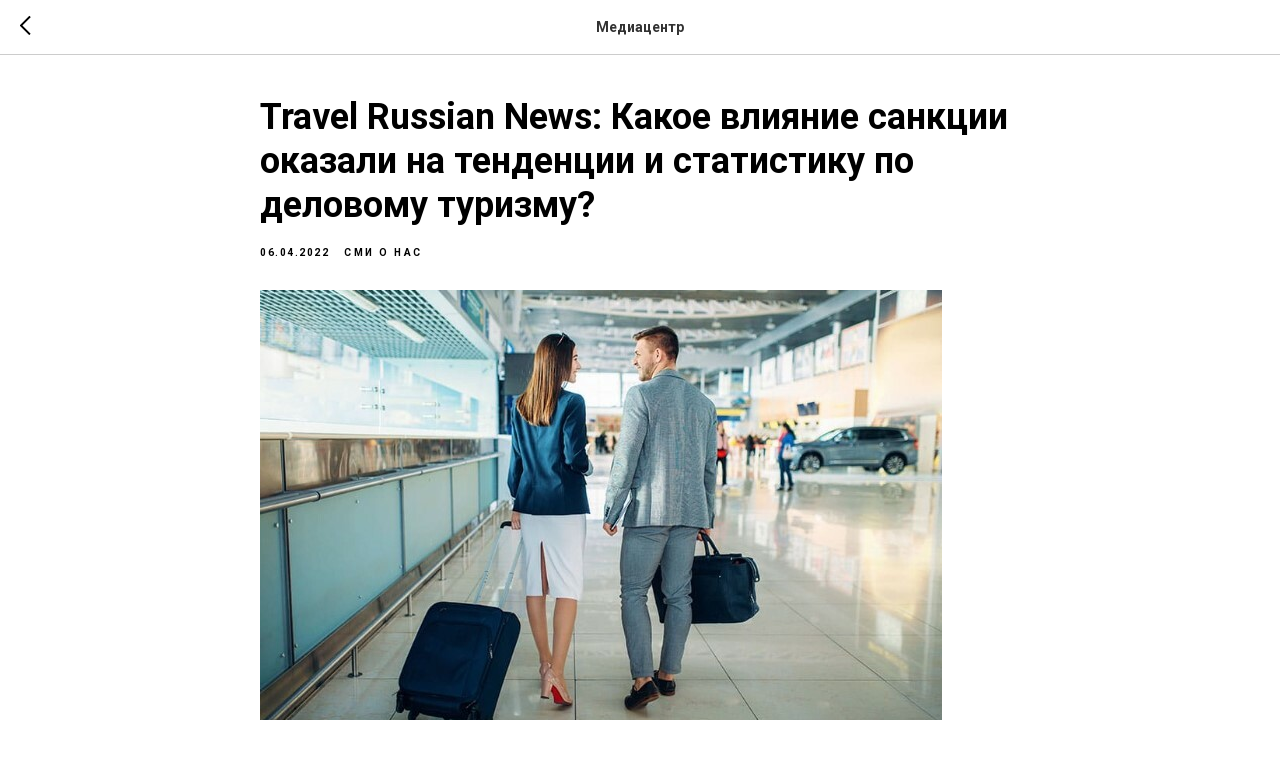

--- FILE ---
content_type: text/css
request_url: https://raketa.world/custom.css?t=1766575770
body_size: 5363
content:
/* page */

.t-input,
.t-submit {
    border-radius: 7px;
}

.uc-hr15 {
    height: 2px;
    background-color: #757575;
    margin: 15px 0;
}

.uc-hr15 div {
    height: 0px!important;
}

#rec533856193 .t165__btn-container {
    position: relative;
}

#rec533856193 .t165__btn-wrapper {
    position: absolute;
    top: 62px;
}

.t550__textwrapper {
    padding-top: 11px;
}

.t-input-error,
.t-form__errorbox-middle {
    display: none!important;
}


/* .footer__box ul li a[href^="/contacts"] {
        color: #d8d8d8!important;
        font-size: 22px;
        font-weight: 500;
    } */

#rec533141379 .t-name_lg,
#rec533142375 .t-name_lg {
    font-weight: 500;
}

.uc-pg_career3 .t-descr_xs {
    font-size: 18px;
}

.uc-popup_timer_news {}

.uc-form_timer_news {}

.uc-form_timer_news .t-title_xxs {
    font-size: 20px;
}

.uc-form_lid .t-title_xxs {
    font-size: 30px;
}

.t-btn {
    text-transform: uppercase;
    letter-spacing: 0.3px;
}

.uc-h15,
.uc-h35,
.uc-h65,
.uc-h100 {
    background: rgba(255, 255, 255, 0)!important;
}

.uc-h15 div {
    height: 15px!important;
}

.uc-h35 div {
    height: 35px!important;
}

.uc-h65 div {
    height: 65px!important;
}

.uc-h100 div {
    height: 100px!important;
}

.uc-h1 {
    padding-top: 210px;
    font-size: 38px;
    text-transform: uppercase;
    line-height: 1.45;
}

.uc-h1 .t-heading_sm {
    font-size: 36px;
    line-height: 1.45;
}

.uc-pg_media h1 {
    padding-top: 210px;
    font-size: 38px;
    line-height: 1.45;
    text-transform: uppercase;
}

.uc-tx_img_fit h2,
.uc-tx_img_fit2 h2,
.uc-h2,
.uc-sec h2,
.uc-pg_cifr3 h2,
.uc-adv1 .t-title_xs,
.uc-tx_img1 .t-heading_md,
.uc-tx_img2 .t-heading_md {
    font-size: 28px;
    text-transform: uppercase;
    line-height: 1.35;
}

.uc-adv1 .t820 .t-section__topwrapper {
    margin-bottom: 40px;
}

.uc-adv1 .t502__circle {
    width: 50px;
    height: 50px;
    line-height: 50px;
}

.uc-adv1 .t-descr_sm {
    font-size: 16px;
    line-height: 1.55;
}

.uc-tx_img_fit2 h2,
.uc-tx_img_fit h2 {
    text-align: left;
    padding-top: 10px;
}

.uc-tx_img_fit2 .t165__btn-wrapper,
.uc-tx_img_fit .t165__btn-wrapper {
    padding-top: 20px;
}

.uc-h2 h2.t120__title {
    padding-top: 30px;
    padding-bottom: 14px;
    font-size: 28px;
}

.uc-pg_career3 h3.t-title_xxs {
    font-size: 27px;
    line-height: 1.23;
}

.uc-pg_cifr4 .t-descr_xxxl {
    font-size: 50px;
    line-height: 1.23;
}

.uc-pg_contacts_form .t718 .t-section__title {
    font-size: 27px;
    line-height: 1.23;
    margin-bottom: 20px;
}

.uc-pg_contacts_form .t-descr_xl {
    font-size: 22px;
    line-height: 1.5;
}

.uc-pg_contacts_form .t718 .t-section__descr {
    max-width: 100%;
}

.t-descr_xxxl {
    font-size: 18px;
    line-height: 1.45;
    letter-spacing: .45;
}

.uc-sec {
    padding: 65px 0;
}

.uc-pg_career2 {
    padding-top: 65px;
}

.uc-pg_career3 {
    padding: 65px 0;
}

.uc-pg_career3 {
    padding: 65px 0;
}

.uc-adv1 {
    padding: 65px 0;
}

.uc-pg_business2 {
    padding: 65px 0;
}

.uc-CL21N {
    padding: 40px 0 65px 0;
}

.uc-pg_cifr2 {
    padding: 30px 0;
}

.uc-pg_cifr3 {
    padding: 65px 0;
}

.uc-tx,
.uc-tx_img_fit,
.uc-tx_img_fit2,
.uc-pg_team2,
.uc-tx_img1,
.uc-tx_img2,
.uc-CL21N {
    font-size: 18px;
    text-align: justify;
}

.uc-tx .t-text_md,
.uc-tx .t-text_sm,
.uc-tx_img_fit .t-text_sm,
.uc-tx_img_fit .t-text_md,
.uc-tx_img_fit2 .t-text_sm,
.uc-tx_img_fit2 .t-text_md,
.uc-pg_team2 .t-text_md,
.uc-CL21N .t-text_md,
.uc-pg_career3 .t-descr_xs,
.uc-pg_cifr2 .t-text_md,
.uc-tx_img1 .t-text_md,
.uc-tx_img2 .t-text_md,
.uc-pg_cifr4 .t-text_md {
    font-size: 18px;
    line-height: 1.55;
    color: #000;
}

.uc-tx_img1 .t195__sectitle,
.uc-tx_img2 .t195__sectitle,
.uc-tx_img1 .t195__secdescr,
.uc-tx_img2 .t195__secdescr {
    display: none;
}

.uc-tx_img1 .t195__imgsection,
.uc-tx_img2 .t195__imgsection {
    margin-top: 0;
    margin-bottom: 0;
}

.uc-CL21N ul {
    font-size: 17px;
    text-align: left;
}

.uc-tx_img_fit2 ul,
.uc-tx_img_fit ul,
.uc-pg_cifr2 ul {
    font-size: 17px;
    text-align: left;
}

.uc-pg_cifr4 .t-text_md {
    color: #fff;
}

.uc-CL21N .t-heading_sm {
    font-size: 24px;
    text-transform: uppercase;
    text-align: left;
}

.uc-pg_cifr3 {}

.uc-pg_cifr3 .t-img {}

.uc-pg_cifr3 .t-name {
    font-weight: 400;
    text-transform: none;
    font-size: 20px;
}

.uc-pg_cifr3 .t-section__topwrapper {
    margin-bottom: 50px;
}

.uc-pg_cifr3 .t500__container {
    display: flex;
}

.uc-pg_cifr3 .t-cell {
    display: flex!important;
    flex-direction: column;
    justify-content: flex-start;
}

.uc-pg_cifr3 .t500__cell-right {
    margin-top: 0;
}

.uc-pg_cifr3 .t500__img {
    width: 260px;
    margin: 0 auto;
}

.uc-pg_cifr3 .t500__cell_25 {
    width: 100%;
}

.uc-pg_cifr3 .t500__cell_50 {
    width: 100%;
}

.uc-icon_app {}

.uc-icon_app a {
    width: auto!important;
    height: 50px!important;
}

.uc-icon_app img {
    width: inherit!important;
    height: inherit!important;
    border-radius: 8px;
}

.uc-tx_img_fit2 .t165__left,
.uc-tx_img_fit .t165__left {
    text-align: justify;
}

.uc-tx_img_fit2 .t165__textwrapper,
.uc-tx_img_fit .t165__textwrapper {
    padding-right: 0;
}

.uc-tx_img_fit2 .t165__text,
.uc-tx_img_fit .t165__text {
    opacity: 1;
}

.uc-tx_img_fit2,
.uc-tx_img_fit {
    padding: 0;
    margin: 0;
}

.uc-sec .t841 .t-section__topwrapper {
    margin-bottom: 55px;
}

.uc-sec .t841 .t-section__topwrapper {
    margin-bottom: 55px;
}

.uc-sec .t841__textwrapper .t-name {
    font-weight: 400;
}

.uc-sec .t841__textwrapper .t-name_lg {
    font-size: 18px;
    line-height: 1.35;
}

.uc-sec .t841__container svg {
    width: 40px!important;
    height: 40px!important;
}

.uc-tx_img_fit img {
    padding: 6px 0;
}

.uc-tx_img_fit2 img:hover,
.uc-tx_img_fit img:hover {
    transition: 0.7s all;
    filter: contrast(1.2);
    -webkit-filter: contrast(1.2);
}

.uc-tx_img_fit2 img,
.uc-tx_img_fit img {
    object-fit: cover;
    object-position: top;
    min-height: 300px;
}

.uc-tx_img_fit2 .t165__vmiddle,
.uc-tx_img_fit .t165__vmiddle {
    margin-top: 0;
    margin-bottom: auto;
    height: auto;
}

.uc-pg_team1 {
    padding-bottom: 50px;
}

.uc-pg_team1 .t692 .t692__col {
    margin-bottom: 10px;
}

.t-checkbox__control {
    display: flex;
}

.t-checkbox__control ul {
    padding-left: 0!important;
}

.t-checkbox__control ul li {
    list-style: none;
}


/* end page */


/* main */

.uc-slider_top {}

.uc-slider_top .t181__title {
    font-size: 50px;
}

.uc-main_box1 {
    padding: 90px 0;
}

.uc-main_box1 .t1033__title {
    font-size: 1.7em;
    white-space: nowrap;
}

.uc-main_box2 h2,
.uc-main_box3 h2,
.uc-main_box4 h2,
.uc-main_box5 h2 {
    font-size: 30px;
    text-transform: uppercase;
    font-weight: 700;
}

.uc-main_box1 .t1033 {
    text-align: center;
}

.uc-main_box1 .t1033__container .t1033__separator {
    display: none;
}

.uc-main_box1 .t1033__container .t-col_3 {
    max-width: 200px;
}

#allrecords .t1033__container {
    display: flex;
    justify-content: center;
}

.uc-main_box1 .t1033__text {
    padding-top: 0;
    padding-bottom: 6px;
    font-size: 15px;
    line-height: 23px;
    margin-right: 0;
}

.uc-main_box1 .t1033__title {
    line-height: 9px;
    font-weight: 700;
    padding-top: 8px;
    padding-bottom: 6px;
    margin: 0;
}

.uc-main_box1 .t1033__title.t-title {
    color: #FF4700!important;
    margin-bottom: 20px;
}

.uc-main_box1 .t1033__line {
    margin-top: 14px;
    margin-bottom: 14px;
    border-top: 1px solid #757575;
    width: 51px;
    margin: 14px auto;
}

.t118 .t-container {
    width: 100%;
    max-width: 100%;
}

.t118 .t-container .t-col_12 {
    width: 100%;
    max-width: 100%;
}

.t118 .t-col {
    margin-left: 0;
    margin-right: 0;
}

.t485 .t-btn,
.t503 .t-btn {
    position: relative;
    text-transform: uppercase;
}


/* end main */


/* top_menu */

.uc-top_menu {}

.uc-top_menu .t199__holder {
    display: flex;
    align-items: center;
    justify-content: space-between;
}

.uc-top_menu .t199__js__menu {
    display: flex;
    justify-content: space-between;
    flex: 1;
}

.uc-top_menu .t199__header {
    text-align: center;
}

.uc-top_menu .t199__menu {
    letter-spacing: normal;
    width: 100%;
}

.uc-top_menu .t199__menu-item-wrap {
    padding: 0 10px;
}

.uc-top_menu .t-name {
    font-weight: 400;
}

.uc-top_menu ul.t199__menu-items {
    position: relative;
}

.uc-top_menu .t199__menu-item-wrap .t-menusub__menu {
    max-width: 250px;
    width: auto;
}

.uc-top_menu ul.t199__menu-items>li:last-child {
    position: absolute;
    right: 0;
}


/* end top_menu */


/* lang */

.box_lang {
    position: relative;
    display: flex;
    align-items: center;
}

.uc-adm_lang_list {
    display: none;
}

.box_lang i {
    background-image: url(https://static.tildacdn.com/lib/tildaicon/30663435-6666-4066-b566-396131666133/touragency_globe.svg);
    background-position: center;
    background-repeat: no-repeat;
    width: 30px;
    height: 30px;
    background-size: contain;
    display: inline-block;
    cursor: pointer;
}

.box_lang i:hover {
    color: #ff4700;
}

.list_lang {
    position: absolute;
    background: #f1f1f1;
    border-radius: 3px;
    padding: 10px!important;
    margin: 0!important;
    min-width: 30px;
    left: -9px;
    top: 37px;
    display: none;
}

.list_lang:before {
    content: '';
    display: block;
    width: 0;
    height: 0;
    position: absolute;
    left: 14px;
    top: -20px;
    border: 10px solid transparent;
    border-bottom: 10px solid #f1f1f1;
}

.list_lang.open_lang {
    display: block;
}

.list_lang li {
    list-style: none;
    line-height: normal;
    font-family: Roboto;
    padding: 5px 0;
}

#allrecords .list_lang li a {
    font-weight: 500;
    color: #000000;
    text-transform: uppercase;
}

.list_lang li a:hover {
    color: #ff4700;
}

.link_active {
    color: #ff4700 !important;
}

.link_active:focus {
    outline: none;
    border: 0;
}

.link_active:active {
    outline: none;
    border: 0;
}

.uc-top_menu .t199__logo:focus {
    outline: none;
    border: 0;
}

.uc-top_menu .t199__logo:active {
    outline: none;
    border: 0;
}


/* end lang */


/* slider_partners */

.uc-slider_partners .t-container {
    max-width: 1090px;
    position: relative;
}

.uc-slider_partners .owl-nav {
    width: 100%;
}

.uc-slider_partners .owl-nav button {
    position: absolute;
    margin: 0;
    top: 42%;
    display: flex;
    align-items: center;
    justify-content: center;
    width: 40px;
    height: 40px;
    background-color: #ff4700!important;
    border-radius: 50px!important;
}

.uc-slider_partners .owl-nav button i {
    font-style: normal;
    font-size: 12px;
    color: #fff;
}

.uc-slider_partners .owl-nav .owl-prev {
    left: -50px;
}

.uc-slider_partners .owl-nav .owl-next {
    right: -50px;
}

.uc-slider_partners .owl-dots {
    display: none;
}

.uc-slider_partners .t594__item {
    background: #fff;
}


/* end slider_partners */


/* footer */

.footer__box {
    background-color: #1b1b1c;
    padding: 100px 0;
    color: #d8d8d8;
    font-family: 'Roboto';
}

.footer__box_gr {
    display: flex;
    justify-content: flex-start;
}

#rec530603232 {
    display: none;
}

.f_logo_gr {
    width: 360px;
    display: flex;
    flex-direction: column;
}

.f_logo img {
    max-width: 80px!important;
    margin-bottom: 20px;
}

.f_slogan {
    font-size: 14px;
    line-height: 19px;
}

.f_icons {
    display: flex;
    margin-bottom: 20px;
}

.f_icons a {
    margin-right: 9px;
}

.f_icons .t-col {
    width: auto!important;
    margin: 0!important;
    padding: 0!important;
}

.f_icons a img {
    width: 30px!important;
    height: 30px!important;
    filter: grayscale(100%) invert(1);
}

.f_icons a:hover img {
    filter: grayscale(0%) invert(0);
}

.f_year {
    display: inline-block;
    margin-left: 4px;
}

.f_menu {
    display: flex;
    justify-content: space-between;
    flex: 1;
}

.f_menu>ul {
    display: flex;
    justify-content: space-between;
    flex: 1;
}

.f_menu>ul>li {
    position: relative;
    width: 100%;
    padding-right: 5px;
    padding-left: 5px;
    -ms-flex: 0 0 30%;
    flex: 0 0 30%;
    max-width: 30%;
}

.f_menu>ul>li:first-child {
    padding-right: 5px;
    padding-left: 5px;
    -ms-flex: 0 0 20%;
    flex: 0 0 20%;
    max-width: 20%;
}

.f_menu>ul>li>a {
    color: #d8d8d8!important;
}

.f_menu ul li a {
    color: #d8d8d8!important;
    font-size: 22px;
    font-weight: 500;
    line-height: 1;
    padding-bottom: 13px;
    text-decoration: underline;
    display: block;
}

.f_menu>ul>li {
    display: none;
}

.f_menu>ul>li:nth-child(1) {
    display: block;
}

.f_menu>ul>li:nth-child(2) {
    display: block;
}

.f_menu>ul>li:nth-child(3) {
    display: block;
}

.f_org_gr {
    font-size: 14px;
}

.f_police {
    margin-top: 6px;
    font-size: 14px;
}

.f_police a {
    color: #d8d8d8!important;
    border-bottom: 1px solid #d8d8d8;
}


/*  */

.f_menu ul {
    margin: 0;
    padding: 0;
}

.f_menu li {
    list-style: none;
}

.f_menu ul li ul li a {
    font-weight: 300;
    color: #d8d8d8!important;
    -webkit-transition: 0.2s;
    -o-transition: 0.2s;
    transition: 0.2s;
    text-decoration: none;
    font-size: 14px;
    line-height: 22px;
}

#cookie_note {
    display: none;
    position: fixed;
    bottom: 0;
    background-color: white;
    border-radius: 4px;
    box-shadow: 2px 3px 10px rgba(0, 0, 0, 0.4);
    font-family: 'Roboto';
    z-index: 2;
    width: 100%;
    left: 0;
}

#cookie_note.show {
    display: block;
}

.cookie_txt {
    font-size: 13px;
}

.cookie_gr {
    display: flex;
    justify-content: center;
    align-items: center;
    position: relative;
    width: auto;
    padding: 10px 20px;
}

.cookie_gr i {
    position: absolute;
    right: 2px;
    font-style: normal;
    cursor: pointer;
    top: -2px;
    font-size: 20px;
}

#cookie_note p {
    margin: 0;
    font-size: 0.7rem;
    text-align: left;
    color: black;
    width: 70%;
    margin-right: 10px;
}

.cookie_accept {
    font-size: 12px;
    white-space: nowrap;
    color: #ffffff;
    background-color: #ff4700;
    border: 0;
    outline: none;
    border-radius: 3px;
    padding: 7px 15px;
    cursor: pointer;
    margin-left: 20px;
}

.cookie_txt a {
    color: #ff4700;
    text-decoration: none;
    border-bottom: 1px dashed #ff4700;
}


/* end footer */


/* admin style */

#rec530765079,
#rec530761732,
#rec530761733,
#rec530761734,
#rec531136799,
#rec531501170,
#rec531502069 {
    display: none;
}

.record #rec530765079,
.record #rec530761732,
.record #rec530761733,
.record #rec530761734,
.record #rec531136799,
.record #rec531501170,
.record #rec531502069 {
    display: block;
}

.record #rec528618065 .t-menusub__container,
.record #rec530770238 .t-menusub__container,
.record #rec528611921 .t-menusub__container {
    display: flex;
    align-items: baseline;
    justify-content: center;
}

.record #rec528618065 .t-menusub__container .t-menusub__link-item,
.record #rec530770238 .t-menusub__container .t-menusub__link-item,
.record #rec528611921 .t-menusub__container .t-menusub__link-item {
    font-size: 12px;
}

.record #rec528618065 .t-menusub__container .t-menusub__list-item,
.record #rec530770238 .t-menusub__container .t-menusub__list-item,
.record #rec528611921 .t-menusub__container .t-menusub__list-item {
    margin-bottom: 8px;
}

.record #rec528618065 .t-menusub__container .t-menusub__menu,
.record #rec530770238 .t-menusub__container .t-menusub__menu,
.record #rec528611921 .t-menusub__container .t-menusub__menu {
    width: auto;
    max-width: 210px;
}


/* end admin style */


/* end admin style */

@media screen and (max-width: 1366px) {
    .uc-slider_top .t181__title {
        font-size: 34px;
    }
    .uc-main_box1 .t1033__title {
        font-size: 1.5em;
        white-space: nowrap;
    }
    .uc-main_box6 .t338__title {
        font-size: 35px;
    }
    .uc-pg_contacts_form .t-descr_xl {
        font-size: 20px;
        line-height: 1.5;
    }
}

@media screen and (max-width: 1200px) {
    .f_logo_gr {
        width: 330px;
    }
    .uc-form_timer_news .t-title_xxs {
        font-size: 16px;
    }
    .uc-main_box2 h2,
    .uc-main_box5 h2 {
        font-size: 20px;
    }
    .t1033__container .t-col_3 {
        max-width: 160px;
    }
    #rec530077746 .t-container,
    #rec530772424 .t-container {
        max-width: 80%;
    }
    .uc-h1 h1.t-heading_sm {
        font-size: 30px;
    }
    .uc-pg_media h1 {
        font-size: 30px;
    }
    .uc-h2 h2.t-heading_sm {
        font-size: 23px;
    }
    .uc-tx_img_fit h2,
    .uc-tx_img_fit2 h2,
    .uc-sec h2,
    .uc-pg_cifr3 h2,
    .uc-adv1 .t-title_xs {
        font-size: 23px;
        padding-bottom: 15px;
    }
    .uc-h2 h2.t120__title {
        padding-top: 15px;
        padding-bottom: 4px;
    }
    .uc-sec .t841__textwrapper .t-name_lg {
        font-size: 15px;
    }
    .uc-pg_contacts_form .t-descr_xl {
        font-size: 20px;
        line-height: 1.25;
    }
    .uc-pg_cifr4 .t-descr_xxxl {
        font-size: 40px;
        line-height: 1.23;
    }
    .uc-pg_cifr3 .t-name {
        font-size: 16px;
    }
}

@media only screen and (max-width: 1024px) {
    .uc-adv1 .t-name_md {
        font-size: 16px;
    }
    .uc-adv1 li {
        font-size: 14px;
        line-height: 1.35;
    }
    .uc-adv1 .t820__separator {
        margin-bottom: 25px;
    }
    .uc-adv1 .t502__separator {
        margin-bottom: 35px;
    }
    .uc-pg_contacts_form .t-descr_xl {
        font-size: 14px;
        line-height: 1.35;
    }
    #rec532047696 .uc-pg_contacts_form .t718 .t-section__title {
        font-size: 20px;
        line-height: 1.23;
    }
    .uc-pg_contacts_form .t-descr_xxxl {
        font-size: 14px;
        line-height: 1.35;
    }
    .uc-pg_contacts_form .t-input {
        height: 45px;
        font-size: 14px;
    }
    .uc-pg_contacts_form .t-submit {
        height: 45px;
    }
    .f_menu ul li a {
        font-size: 20px;
    }
    .f_menu ul li ul li a {
        font-size: 12px;
        line-height: 17px;
    }
    .f_menu ul li a {
        padding-bottom: 10px;
    }
    /* .footer__box ul li a[href^="/contacts"] {
        font-size: 20px;
    } */
    .footer__box .t-container {
        max-width: 95%;
    }
    .f_logo_gr {
        width: 270px;
    }
    .f_police {
        font-size: 12px;
    }
    .f_org_gr {
        font-size: 12px;
    }
    .uc-pg_cifr2 ul,
    .uc-tx_img_fit2 ul,
    .uc-tx_img_fit ul {
        font-size: 13px;
    }
    .t-container {
        max-width: 100%;
    }
    .uc-h1 {
        padding-top: 80px;
    }
    .uc-h1 h1.t-heading_sm {
        font-size: 24px;
        line-height: 1.25;
    }
    .uc-pg_media h1 {
        padding-top: 100px;
        font-size: 40px;
        text-transform: uppercase;
        font-size: 24px;
    }
    .uc-pg_media .t915 .t-section__topwrapper {
        margin-bottom: 30px;
    }
    .uc-tx_img_fit h2,
    .uc-tx_img_fit2 h2,
    .uc-CL21N .t-heading_sm,
    .uc-h2 h2.t-heading_sm,
    .uc-sec h2,
    .uc-h2,
    .uc-pg_cifr3 h2,
    .uc-adv1 .t-title_xs,
    .uc-tx_img1 .t-heading_md,
    .uc-tx_img2 .t-heading_md {
        font-size: 20px;
        padding-bottom: 10px;
        margin-bottom: 0;
    }
    .uc-top_menu ul.t199__menu-items>li:last-child {
        position: static;
    }
    .box_lang {
        margin-right: 11px;
    }
    .mix_lang {
        margin-right: 11px;
    }
    .uc-main_box6 .t338__title {
        font-size: 24px;
    }
    .uc-top_menu .t199__logo {
        position: relative;
        left: 60px;
    }
    .uc-top_menu .t199__logo-image {
        display: inline-block;
        width: 33px!important;
        height: 33px!important;
    }
    .uc-top_menu .t199__logo-text-mobile {
        display: none;
    }
    .uc-top_menu .t199__mmenu .t199__menu-item {
        font-size: 14px;
        line-height: normal;
        margin: 15px 0;
    }
    .t199__is__menu .t199__mmenu {
        flex-direction: column;
        justify-content: flex-start;
    }
    .t199__mmenu .t199__menu {
        order: 2;
    }
    ul.t199__menu-items>li:last-child {
        position: static;
    }
    .uc-slider_top .t-descr_lg {
        font-size: 17px;
        padding-bottom: 0px!important;
    }
    .uc-sec .t841__container svg {
        width: 30px!important;
        height: 30px!important;
    }
    .uc-sec .t841 .t-col:not(:last-child) {
        margin-bottom: 20px;
    }
    .uc-pg_contacts_form .t718 .t-section__topwrapper {
        margin-bottom: 30px;
    }
    .uc-tx .t-text_md,
    .uc-tx .t-text_sm,
    .uc-pg_team2,
    .uc-tx_img_fit .t-text_sm,
    .uc-tx_img_fit2 .t-text_sm,
    .uc-tx_img_fit .t-text_md,
    .uc-tx_img_fit2 .t-text_md,
    .uc-pg_cifr2 .t-descr_xs,
    .uc-CL21N .t-text_md,
    .uc-pg_cifr2 .t-text_md,
    .uc-tx_img1 .t-text_md,
    .uc-tx_img2 .t-text_md,
    .uc-pg_team2 .t-text_md,
    .uc-sec .t841__textwrapper .t-name_lg,
    .uc-pg_cifr4 .t-text_md {
        font-size: 14px;
        line-height: 1.35;
        color: #000;
    }
    .uc-CL21N ul {
        font-size: 13px;
    }
    .uc-pg_cifr4 .t-text_md {
        color: #fff;
    }
    .uc-pg_cifr4 .t-descr_xxxl {
        font-size: 30px;
        line-height: 1.23;
    }
    .uc-pg_career2 .t-bgimg {
        height: 300px!important;
        width: 100%!important;
        background-position: top!important;
    }
    .uc-tx_img1 .t-text_sm {
        font-size: 14px;
        line-height: 1.35;
    }
}

@media screen and (max-width: 980px) {
    .f_logo_gr {
        width: 250px;
    }
    .uc-pg_cifr4 .t-cover__wrapper,
    .uc-pg_cifr4 .t-cover,
    .uc-pg_cifr4 .t-cover__carrier,
    .uc-pg_cifr4 t-cover__filter {
        height: 360px!important;
    }
    .t-menusub__list-item {
        margin-bottom: 6px;
        ;
    }
    .uc-main_box1 .t1033__text {
        padding-bottom: 26px;
        font-size: 13px;
        line-height: 19px;
    }
    .uc-main_box1 .t1033__container {
        width: 600px;
    }
    .uc-main_box2 .t-btn {
        margin-top: 30px;
    }
    .uc-sec .t841 .t-section__topwrapper {
        margin-bottom: 35px;
    }
}

@media screen and (max-width: 960px) {
    .uc-adv1 .t502__col {
        margin-bottom: 20px;
    }
    #rec534081041 .t-col_4,
    #rec534081204 .t-col_4 {
        width: 70%;
        margin: 0 auto;
    }
    #rec534081204 .t-container,
    #rec532781960 .t-container,
    #rec533126586 .t-container {
        display: flex;
        flex-direction: column;
    }
    #rec534081204 .t-col_4 {
        order: 2;
    }
    .uc-pg_contacts_form .t718 .t718__contentwrapper {
        padding: 0px 0 0px 0;
        text-align: center;
    }
    .uc-tx_img_fit .t195__imgsection {
        margin-top: 0px;
        margin-bottom: 0;
    }
    .uc-tx_img_fit .t195__sectitle,
    .uc-tx_img_fit .t195__secdescr {
        display: none;
    }
    .uc-tx_img_fit2 .t195__sectitle,
    .uc-tx_img_fit2 .t195__secdescr {
        display: none;
    }
    .uc-adv1 .t820 .t-col:not(:last-child) {
        margin-bottom: 20px;
    }
    .uc-adv1 .t142 .t142__submit {
        line-height: normal;
    }
    .uc-pg_contacts_form .t718 .t718__contacts {
        font-size: 14px;
    }
    .uc-tx_img1 .t-col_6,
    .uc-tx_img2 .t-col_6 {
        max-width: 100%;
    }
    .uc-tx_img1 img,
    .uc-tx_img2 img {
        max-width: 80%;
    }
    .uc-tx_img2 .t-container {
        display: flex;
        flex-direction: column;
    }
    .uc-tx_img2 .t195__imgsection {
        order: 2;
    }
}

@media screen and (max-width: 767px) {
    .uc-h1 h1 br {
        display: none;
    }
    .uc-tx_img1 img,
    .uc-tx_img2 img {
        max-width: 100%;
    }
    .uc-icon_app a {
        height: 40px!important;
    }
    .uc-slider_top .t181__title {
        font-size: 30px;
    }
    .footer__box {
        padding: 21px 0;
    }
    .f_menu {
        display: none;
    }
    .footer__box_gr {
        justify-content: center;
        align-items: center;
    }
    .f_logo_gr {
        width: auto;
        align-items: center;
    }
    .uc-main_box1,
    .uc-main_box2,
    .uc-main_box3,
    .uc-main_box4,
    .uc-main_box5 {
        padding: 30px 0!important;
    }
    .uc-slider_partners {
        padding-bottom: 30px!important;
    }
    .uc-main_box2 h2,
    .uc-main_box5 h2 {
        margin-bottom: 40px;
    }
    .uc-main_box6 .t338__title {
        margin-bottom: 30px;
    }
    .uc-main_box4 .t503 .t-section__bottomwrapper {
        margin-top: 0px;
    }
    .uc-slider_partners .owl-nav .owl-prev {
        left: -27px;
    }
    .uc-slider_partners .owl-nav .owl-next {
        right: -27px;
    }
    .uc-pg_cifr3 .t500__item_padding-top {
        padding-top: 0;
    }
    .uc-pg_cifr3 .t-container {
        display: flex;
        flex-direction: column;
    }
    .uc-pg_cifr3 .t500__img {
        max-width: 50%;
        margin: 0 auto;
        order: 1;
    }
    .uc-pg_cifr3 .t500 .t-section__title {
        text-align: center;
    }
    .uc-pg_cifr3 .t-name {
        font-size: 14px;
        margin-bottom: 0;
        padding: 0;
        text-align: center;
        padding-bottom: 5px;
        font-weight: 400;
    }
    .uc-pg_cifr3 h2 {
        font-size: 23px;
        text-align: left;
    }
    .uc-pg_cifr3 .t500__cell-left {
        order: 2;
        margin-bottom: 0;
    }
    .uc-pg_cifr3 .t500__cell-right {
        order: 3;
        margin-top: 0;
    }
}

@media screen and (max-width: 640px) {
    #rec532781960 .t-col_5,
    #rec533126586 .t-col_5 {
        order: 2;
        margin-bottom: 0;
        margin-top: 20px;
    }
    #rec533856193 .t165__btn-wrapper {
        position: static;
    }
    .uc-form_timer_news .t702 .t-submit,
    .uc-form_timer_news .t702 .t-input {
        height: 40px;
        font-size: 13px;
    }
    .uc-form_timer_news .t702 .t-input-group {
        margin-bottom: 13px;
    }
    .uc-form_timer_news .t-title_xxs {
        font-size: 17px;
    }
    .uc-form_timer_news .t702 .t-form__submit {
        margin-top: 0;
    }
    .uc-form_timer_news .t-checkbox__control {
        font-size: 11px;
    }
    .cookie_gr {
        flex-direction: column;
    }
    .cookie_txt {
        font-size: 13px;
        padding-bottom: 12px;
    }
    .uc-h100 div {
        height: 50px!important;
    }
    .uc-h65 div {
        height: 30px!important;
    }
    .uc-tx_img_fit2 img,
    .uc-tx_img_fit img {
        height: 80%!important;
    }
    .uc-main_box1 .t1033__container {
        width: 100%;
        flex-direction: column;
        align-items: center;
    }
    .uc-main_box1 .t1033__title {
        padding-bottom: 0;
    }
    .uc-main_box1 .t1033__line {
        margin: 5px auto;
    }
    .uc-main_box1 .t1033__text {
        padding-bottom: 0;
    }
    .uc-main_box1 .t-col_3 {
        max-width: 100%!important;
    }
    .uc-main_box3 h2 {
        font-size: 20px!important;
    }
    .uc-pg_team1 {
        padding-bottom: 15px;
    }
    .uc-pg_team2 {
        padding-top: 25px!important;
        padding-bottom: 0px;
    }
    .uc-pg_team2 .t-text_md {
        font-size: 14px;
        line-height: 1.35;
    }
    .uc-pg_cifr3 .t-name {
        text-align: left;
        font-weight: 400;
        display: flex;
        align-items: center;
    }
    .uc-pg_cifr3 .t-name:before {
        content: '\2022';
        margin-right: 7px;
        font-size: 18px;
    }
    .uc-sec {
        padding: 35px 0;
    }
    .uc-pg_cifr3 {
        padding: 35px 0;
    }
    .uc-pg_career2 {
        padding-top: 35px;
    }
    .uc-adv1 {
        padding: 35px 0;
    }
    .uc-pg_business2 {
        padding: 35px 0;
    }
    .uc-CL21N {
        padding: 20px 0 35px 0;
    }
    .uc-pg_cifr2 {
        padding: 35px 0;
    }
    .uc-icon_app .t-sociallinks__wrapper {
        display: flex;
        margin: 0 auto;
        flex-direction: column;
    }
    .uc-icon_app a {
        height: 50px!important;
    }
    .uc-icon_app .t188 .t-sociallinks__item {
        margin-bottom: 10px;
    }
    .uc-tx_img_fit2 .t-container {
        display: flex;
        flex-direction: column;
    }
    .uc-tx_img_fit2 div:first-child {
        order: 2;
    }
}

@media only screen and (max-height: 576px) {
    #rec532796557 {
        padding-top: 0!important;
    }
    .uc-adv1 .t502__col {
        margin-bottom: 0;
    }
    .uc-slider_top .t181__title {
        font-size: 25px;
    }
    .uc-slider_top .t-descr_lg {
        font-size: 14px;
    }
    .t-btn_md {
        height: 50px;
    }
    .uc-pg_career3 h3.t-title_xxs {
        font-size: 21px;
    }
    .uc-pg_career3 .t-descr_xs {
        font-size: 16px;
    }
}

@media only screen and (max-height: 380px) {
    .cookie_txt {
        font-size: 11px;
        padding-bottom: 12px;
    }
    .uc-top_menu .t199__mmenu .t199__menu-item {
        margin: 10px 0;
    }
    .uc-main_box2 h2 {
        font-size: 19px;
    }
    .uc-slider_partners .owl-nav button {
        top: 21%;
    }
    .uc-tx_img_fit2 .t165__btn-wrapper,
    .uc-tx_img_fit .t165__btn-wrapper {
        width: 100%;
    }
    .uc-slider_top .t181__title {
        font-size: 22px;
    }
    .uc-slider_top .t181__title {
        padding: 24px 0 16px 0;
        letter-spacing: 1px;
        color: #fff;
    }
    .uc-slider_top .t-descr_lg {
        font-size: 13px;
    }
    .uc-main_box6 .t338__title {
        font-size: 22px;
    }
    .uc-pg_career3 .t-descr_xs {
        font-size: 14px;
    }
}

.t167 .t-prefix_2,
.uc-IM13_imgL .t-prefix_2,
.uc-IM13_imgR .t-prefix_2 {
    padding: 0;
}

.t167 .t-col_10,
.uc-IM13_imgL .t-col_10,
.uc-IM13_imgR .t-col_10 {
    max-width: 100%;
}

.t167 .t-col,
.uc-IM13_imgL .t-col,
.uc-IM13_imgR .t-col {
    width: auto;
}

.t167 .t-col_8,
.uc-IM13_imgL .t-col_8,
.uc-IM13_imgR .t-col_8 {
    max-width: none;
    display: inline;
}

.t167 .t-col_5,
.uc-IM13_imgL .t-col_5,
.uc-IM13_imgR .t-col_5 {
    max-width: none;
    display: inline;
}